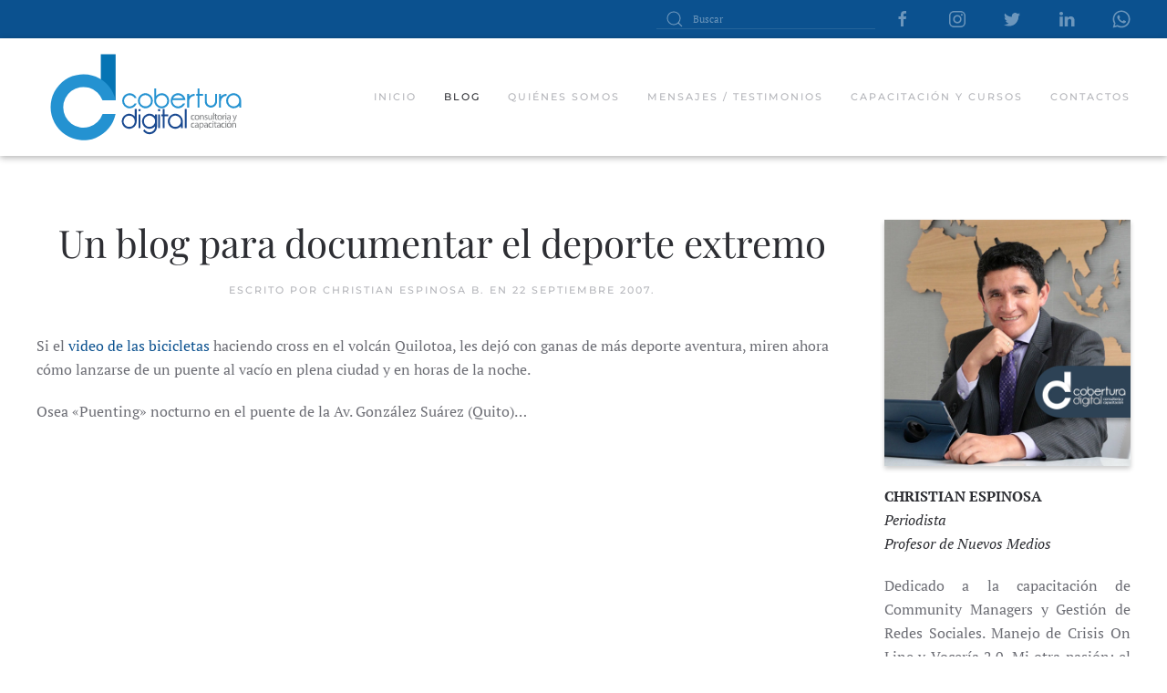

--- FILE ---
content_type: text/html; charset=UTF-8
request_url: https://coberturadigital.com/2007/09/22/un-blog-para-documentar-el-deporte-extremo/
body_size: 9461
content:
<!DOCTYPE html>
<html lang="es">
    <head>
        <meta charset="UTF-8">
        <meta http-equiv="X-UA-Compatible" content="IE=edge">
        <meta name="viewport" content="width=device-width, initial-scale=1">
        <link rel="shortcut icon" href="/wp-content/themes/yootheme/vendor/yootheme/theme-wordpress/assets/images/favicon.png">
        <link rel="apple-touch-icon" href="/wp-content/themes/yootheme/vendor/yootheme/theme-wordpress/assets/images/apple-touch-icon.png">
                <meta name='robots' content='index, follow, max-image-preview:large, max-snippet:-1, max-video-preview:-1' />

	<!-- This site is optimized with the Yoast SEO plugin v19.1 - https://yoast.com/wordpress/plugins/seo/ -->
	<title>Un blog para documentar el deporte extremo  - Cobertura Digital</title>
	<link rel="canonical" href="https://coberturadigital.com/2007/09/22/un-blog-para-documentar-el-deporte-extremo/" />
	<meta property="og:locale" content="es_ES" />
	<meta property="og:type" content="article" />
	<meta property="og:title" content="Un blog para documentar el deporte extremo  - Cobertura Digital" />
	<meta property="og:description" content="Si el video de las bicicletas haciendo cross en el volcán Quilotoa, les dejó con ganas de más deporte aventura, miren ahora cómo lanzarse de un puente al vacío en plena ciudad y en horas de la noche. Osea «Puenting» nocturno en el puente de la Av. González Suárez (Quito)&#8230; Ver más deporte aventura en [&hellip;]" />
	<meta property="og:url" content="https://coberturadigital.com/2007/09/22/un-blog-para-documentar-el-deporte-extremo/" />
	<meta property="og:site_name" content="Cobertura Digital" />
	<meta property="article:published_time" content="2007-09-22T06:14:20+00:00" />
	<meta property="article:modified_time" content="2007-09-22T06:27:09+00:00" />
	<meta name="twitter:card" content="summary" />
	<meta name="twitter:label1" content="Escrito por" />
	<meta name="twitter:data1" content="Christian Espinosa B." />
	<script type="application/ld+json" class="yoast-schema-graph">{"@context":"https://schema.org","@graph":[{"@type":"WebSite","@id":"https://coberturadigital.com/#website","url":"https://coberturadigital.com/","name":"Cobertura Digital","description":"Capacitación y Consultoría en Nuevos Medios / Iniciativas de Periodismo Digital","potentialAction":[{"@type":"SearchAction","target":{"@type":"EntryPoint","urlTemplate":"https://coberturadigital.com/?s={search_term_string}"},"query-input":"required name=search_term_string"}],"inLanguage":"es"},{"@type":"WebPage","@id":"https://coberturadigital.com/2007/09/22/un-blog-para-documentar-el-deporte-extremo/#webpage","url":"https://coberturadigital.com/2007/09/22/un-blog-para-documentar-el-deporte-extremo/","name":"Un blog para documentar el deporte extremo - Cobertura Digital","isPartOf":{"@id":"https://coberturadigital.com/#website"},"datePublished":"2007-09-22T06:14:20+00:00","dateModified":"2007-09-22T06:27:09+00:00","author":{"@id":"https://coberturadigital.com/#/schema/person/6c2eb2d2c4552e8bd48eefad663a7e0e"},"breadcrumb":{"@id":"https://coberturadigital.com/2007/09/22/un-blog-para-documentar-el-deporte-extremo/#breadcrumb"},"inLanguage":"es","potentialAction":[{"@type":"ReadAction","target":["https://coberturadigital.com/2007/09/22/un-blog-para-documentar-el-deporte-extremo/"]}]},{"@type":"BreadcrumbList","@id":"https://coberturadigital.com/2007/09/22/un-blog-para-documentar-el-deporte-extremo/#breadcrumb","itemListElement":[{"@type":"ListItem","position":1,"name":"Portada","item":"https://coberturadigital.com/"},{"@type":"ListItem","position":2,"name":"Blog","item":"https://coberturadigital.com/blog/"},{"@type":"ListItem","position":3,"name":"Un blog para documentar el deporte extremo"}]},{"@type":"Person","@id":"https://coberturadigital.com/#/schema/person/6c2eb2d2c4552e8bd48eefad663a7e0e","name":"Christian Espinosa B.","image":{"@type":"ImageObject","inLanguage":"es","@id":"https://coberturadigital.com/#/schema/person/image/","url":"https://secure.gravatar.com/avatar/e18b749428d04b9885152af69027ac07?s=96&d=mm&r=g","contentUrl":"https://secure.gravatar.com/avatar/e18b749428d04b9885152af69027ac07?s=96&d=mm&r=g","caption":"Christian Espinosa B."},"description":"Periodista. Profesor de Nuevos Medios. Dedicado a la capacitación en Redes Sociales, formación de Community Managers, Vocería 2.0 y cuidado de la Reputación On Line. Mi otra pasión, el periodismo móvil. Twittter: @coberdigital","sameAs":["https://coberturadigital.com"],"url":"https://coberturadigital.com/author/admin-3/"}]}</script>
	<!-- / Yoast SEO plugin. -->


<link rel='dns-prefetch' href='//s.w.org' />
<link rel="alternate" type="application/rss+xml" title="Cobertura Digital &raquo; Feed" href="https://coberturadigital.com/feed/" />
<link rel="alternate" type="application/rss+xml" title="Cobertura Digital &raquo; Feed de los comentarios" href="https://coberturadigital.com/comments/feed/" />
<link rel="alternate" type="application/rss+xml" title="Cobertura Digital &raquo; Comentario Un blog para documentar el deporte extremo del feed" href="https://coberturadigital.com/2007/09/22/un-blog-para-documentar-el-deporte-extremo/feed/" />
<script type="text/javascript">
window._wpemojiSettings = {"baseUrl":"https:\/\/s.w.org\/images\/core\/emoji\/14.0.0\/72x72\/","ext":".png","svgUrl":"https:\/\/s.w.org\/images\/core\/emoji\/14.0.0\/svg\/","svgExt":".svg","source":{"concatemoji":"https:\/\/coberturadigital.com\/wp-includes\/js\/wp-emoji-release.min.js?ver=6.0.11"}};
/*! This file is auto-generated */
!function(e,a,t){var n,r,o,i=a.createElement("canvas"),p=i.getContext&&i.getContext("2d");function s(e,t){var a=String.fromCharCode,e=(p.clearRect(0,0,i.width,i.height),p.fillText(a.apply(this,e),0,0),i.toDataURL());return p.clearRect(0,0,i.width,i.height),p.fillText(a.apply(this,t),0,0),e===i.toDataURL()}function c(e){var t=a.createElement("script");t.src=e,t.defer=t.type="text/javascript",a.getElementsByTagName("head")[0].appendChild(t)}for(o=Array("flag","emoji"),t.supports={everything:!0,everythingExceptFlag:!0},r=0;r<o.length;r++)t.supports[o[r]]=function(e){if(!p||!p.fillText)return!1;switch(p.textBaseline="top",p.font="600 32px Arial",e){case"flag":return s([127987,65039,8205,9895,65039],[127987,65039,8203,9895,65039])?!1:!s([55356,56826,55356,56819],[55356,56826,8203,55356,56819])&&!s([55356,57332,56128,56423,56128,56418,56128,56421,56128,56430,56128,56423,56128,56447],[55356,57332,8203,56128,56423,8203,56128,56418,8203,56128,56421,8203,56128,56430,8203,56128,56423,8203,56128,56447]);case"emoji":return!s([129777,127995,8205,129778,127999],[129777,127995,8203,129778,127999])}return!1}(o[r]),t.supports.everything=t.supports.everything&&t.supports[o[r]],"flag"!==o[r]&&(t.supports.everythingExceptFlag=t.supports.everythingExceptFlag&&t.supports[o[r]]);t.supports.everythingExceptFlag=t.supports.everythingExceptFlag&&!t.supports.flag,t.DOMReady=!1,t.readyCallback=function(){t.DOMReady=!0},t.supports.everything||(n=function(){t.readyCallback()},a.addEventListener?(a.addEventListener("DOMContentLoaded",n,!1),e.addEventListener("load",n,!1)):(e.attachEvent("onload",n),a.attachEvent("onreadystatechange",function(){"complete"===a.readyState&&t.readyCallback()})),(e=t.source||{}).concatemoji?c(e.concatemoji):e.wpemoji&&e.twemoji&&(c(e.twemoji),c(e.wpemoji)))}(window,document,window._wpemojiSettings);
</script>
<style type="text/css">
img.wp-smiley,
img.emoji {
	display: inline !important;
	border: none !important;
	box-shadow: none !important;
	height: 1em !important;
	width: 1em !important;
	margin: 0 0.07em !important;
	vertical-align: -0.1em !important;
	background: none !important;
	padding: 0 !important;
}
</style>
	<link rel='stylesheet' id='wp-block-library-css'  href='https://coberturadigital.com/wp-includes/css/dist/block-library/style.min.css?ver=6.0.11' type='text/css' media='all' />
<style id='global-styles-inline-css' type='text/css'>
body{--wp--preset--color--black: #000000;--wp--preset--color--cyan-bluish-gray: #abb8c3;--wp--preset--color--white: #ffffff;--wp--preset--color--pale-pink: #f78da7;--wp--preset--color--vivid-red: #cf2e2e;--wp--preset--color--luminous-vivid-orange: #ff6900;--wp--preset--color--luminous-vivid-amber: #fcb900;--wp--preset--color--light-green-cyan: #7bdcb5;--wp--preset--color--vivid-green-cyan: #00d084;--wp--preset--color--pale-cyan-blue: #8ed1fc;--wp--preset--color--vivid-cyan-blue: #0693e3;--wp--preset--color--vivid-purple: #9b51e0;--wp--preset--gradient--vivid-cyan-blue-to-vivid-purple: linear-gradient(135deg,rgba(6,147,227,1) 0%,rgb(155,81,224) 100%);--wp--preset--gradient--light-green-cyan-to-vivid-green-cyan: linear-gradient(135deg,rgb(122,220,180) 0%,rgb(0,208,130) 100%);--wp--preset--gradient--luminous-vivid-amber-to-luminous-vivid-orange: linear-gradient(135deg,rgba(252,185,0,1) 0%,rgba(255,105,0,1) 100%);--wp--preset--gradient--luminous-vivid-orange-to-vivid-red: linear-gradient(135deg,rgba(255,105,0,1) 0%,rgb(207,46,46) 100%);--wp--preset--gradient--very-light-gray-to-cyan-bluish-gray: linear-gradient(135deg,rgb(238,238,238) 0%,rgb(169,184,195) 100%);--wp--preset--gradient--cool-to-warm-spectrum: linear-gradient(135deg,rgb(74,234,220) 0%,rgb(151,120,209) 20%,rgb(207,42,186) 40%,rgb(238,44,130) 60%,rgb(251,105,98) 80%,rgb(254,248,76) 100%);--wp--preset--gradient--blush-light-purple: linear-gradient(135deg,rgb(255,206,236) 0%,rgb(152,150,240) 100%);--wp--preset--gradient--blush-bordeaux: linear-gradient(135deg,rgb(254,205,165) 0%,rgb(254,45,45) 50%,rgb(107,0,62) 100%);--wp--preset--gradient--luminous-dusk: linear-gradient(135deg,rgb(255,203,112) 0%,rgb(199,81,192) 50%,rgb(65,88,208) 100%);--wp--preset--gradient--pale-ocean: linear-gradient(135deg,rgb(255,245,203) 0%,rgb(182,227,212) 50%,rgb(51,167,181) 100%);--wp--preset--gradient--electric-grass: linear-gradient(135deg,rgb(202,248,128) 0%,rgb(113,206,126) 100%);--wp--preset--gradient--midnight: linear-gradient(135deg,rgb(2,3,129) 0%,rgb(40,116,252) 100%);--wp--preset--duotone--dark-grayscale: url('#wp-duotone-dark-grayscale');--wp--preset--duotone--grayscale: url('#wp-duotone-grayscale');--wp--preset--duotone--purple-yellow: url('#wp-duotone-purple-yellow');--wp--preset--duotone--blue-red: url('#wp-duotone-blue-red');--wp--preset--duotone--midnight: url('#wp-duotone-midnight');--wp--preset--duotone--magenta-yellow: url('#wp-duotone-magenta-yellow');--wp--preset--duotone--purple-green: url('#wp-duotone-purple-green');--wp--preset--duotone--blue-orange: url('#wp-duotone-blue-orange');--wp--preset--font-size--small: 13px;--wp--preset--font-size--medium: 20px;--wp--preset--font-size--large: 36px;--wp--preset--font-size--x-large: 42px;}.has-black-color{color: var(--wp--preset--color--black) !important;}.has-cyan-bluish-gray-color{color: var(--wp--preset--color--cyan-bluish-gray) !important;}.has-white-color{color: var(--wp--preset--color--white) !important;}.has-pale-pink-color{color: var(--wp--preset--color--pale-pink) !important;}.has-vivid-red-color{color: var(--wp--preset--color--vivid-red) !important;}.has-luminous-vivid-orange-color{color: var(--wp--preset--color--luminous-vivid-orange) !important;}.has-luminous-vivid-amber-color{color: var(--wp--preset--color--luminous-vivid-amber) !important;}.has-light-green-cyan-color{color: var(--wp--preset--color--light-green-cyan) !important;}.has-vivid-green-cyan-color{color: var(--wp--preset--color--vivid-green-cyan) !important;}.has-pale-cyan-blue-color{color: var(--wp--preset--color--pale-cyan-blue) !important;}.has-vivid-cyan-blue-color{color: var(--wp--preset--color--vivid-cyan-blue) !important;}.has-vivid-purple-color{color: var(--wp--preset--color--vivid-purple) !important;}.has-black-background-color{background-color: var(--wp--preset--color--black) !important;}.has-cyan-bluish-gray-background-color{background-color: var(--wp--preset--color--cyan-bluish-gray) !important;}.has-white-background-color{background-color: var(--wp--preset--color--white) !important;}.has-pale-pink-background-color{background-color: var(--wp--preset--color--pale-pink) !important;}.has-vivid-red-background-color{background-color: var(--wp--preset--color--vivid-red) !important;}.has-luminous-vivid-orange-background-color{background-color: var(--wp--preset--color--luminous-vivid-orange) !important;}.has-luminous-vivid-amber-background-color{background-color: var(--wp--preset--color--luminous-vivid-amber) !important;}.has-light-green-cyan-background-color{background-color: var(--wp--preset--color--light-green-cyan) !important;}.has-vivid-green-cyan-background-color{background-color: var(--wp--preset--color--vivid-green-cyan) !important;}.has-pale-cyan-blue-background-color{background-color: var(--wp--preset--color--pale-cyan-blue) !important;}.has-vivid-cyan-blue-background-color{background-color: var(--wp--preset--color--vivid-cyan-blue) !important;}.has-vivid-purple-background-color{background-color: var(--wp--preset--color--vivid-purple) !important;}.has-black-border-color{border-color: var(--wp--preset--color--black) !important;}.has-cyan-bluish-gray-border-color{border-color: var(--wp--preset--color--cyan-bluish-gray) !important;}.has-white-border-color{border-color: var(--wp--preset--color--white) !important;}.has-pale-pink-border-color{border-color: var(--wp--preset--color--pale-pink) !important;}.has-vivid-red-border-color{border-color: var(--wp--preset--color--vivid-red) !important;}.has-luminous-vivid-orange-border-color{border-color: var(--wp--preset--color--luminous-vivid-orange) !important;}.has-luminous-vivid-amber-border-color{border-color: var(--wp--preset--color--luminous-vivid-amber) !important;}.has-light-green-cyan-border-color{border-color: var(--wp--preset--color--light-green-cyan) !important;}.has-vivid-green-cyan-border-color{border-color: var(--wp--preset--color--vivid-green-cyan) !important;}.has-pale-cyan-blue-border-color{border-color: var(--wp--preset--color--pale-cyan-blue) !important;}.has-vivid-cyan-blue-border-color{border-color: var(--wp--preset--color--vivid-cyan-blue) !important;}.has-vivid-purple-border-color{border-color: var(--wp--preset--color--vivid-purple) !important;}.has-vivid-cyan-blue-to-vivid-purple-gradient-background{background: var(--wp--preset--gradient--vivid-cyan-blue-to-vivid-purple) !important;}.has-light-green-cyan-to-vivid-green-cyan-gradient-background{background: var(--wp--preset--gradient--light-green-cyan-to-vivid-green-cyan) !important;}.has-luminous-vivid-amber-to-luminous-vivid-orange-gradient-background{background: var(--wp--preset--gradient--luminous-vivid-amber-to-luminous-vivid-orange) !important;}.has-luminous-vivid-orange-to-vivid-red-gradient-background{background: var(--wp--preset--gradient--luminous-vivid-orange-to-vivid-red) !important;}.has-very-light-gray-to-cyan-bluish-gray-gradient-background{background: var(--wp--preset--gradient--very-light-gray-to-cyan-bluish-gray) !important;}.has-cool-to-warm-spectrum-gradient-background{background: var(--wp--preset--gradient--cool-to-warm-spectrum) !important;}.has-blush-light-purple-gradient-background{background: var(--wp--preset--gradient--blush-light-purple) !important;}.has-blush-bordeaux-gradient-background{background: var(--wp--preset--gradient--blush-bordeaux) !important;}.has-luminous-dusk-gradient-background{background: var(--wp--preset--gradient--luminous-dusk) !important;}.has-pale-ocean-gradient-background{background: var(--wp--preset--gradient--pale-ocean) !important;}.has-electric-grass-gradient-background{background: var(--wp--preset--gradient--electric-grass) !important;}.has-midnight-gradient-background{background: var(--wp--preset--gradient--midnight) !important;}.has-small-font-size{font-size: var(--wp--preset--font-size--small) !important;}.has-medium-font-size{font-size: var(--wp--preset--font-size--medium) !important;}.has-large-font-size{font-size: var(--wp--preset--font-size--large) !important;}.has-x-large-font-size{font-size: var(--wp--preset--font-size--x-large) !important;}
</style>
<link rel='stylesheet' id='related-posts-by-taxonomy-css'  href='https://coberturadigital.com/wp-content/plugins/related-posts-by-taxonomy/includes/assets/css/styles.css?ver=6.0.11' type='text/css' media='all' />
<link href="https://coberturadigital.com/wp-content/themes/yootheme/css/theme.1.css?ver=1762463358" rel="stylesheet">
<link href="https://coberturadigital.com/wp-content/themes/yootheme/css/theme.update.css?ver=2.7.22" rel="stylesheet">
<link rel="https://api.w.org/" href="https://coberturadigital.com/wp-json/" /><link rel="alternate" type="application/json" href="https://coberturadigital.com/wp-json/wp/v2/posts/664" /><link rel="EditURI" type="application/rsd+xml" title="RSD" href="https://coberturadigital.com/xmlrpc.php?rsd" />
<link rel="wlwmanifest" type="application/wlwmanifest+xml" href="https://coberturadigital.com/wp-includes/wlwmanifest.xml" /> 
<meta name="generator" content="WordPress 6.0.11" />
<link rel='shortlink' href='https://coberturadigital.com/?p=664' />
<link rel="alternate" type="application/json+oembed" href="https://coberturadigital.com/wp-json/oembed/1.0/embed?url=https%3A%2F%2Fcoberturadigital.com%2F2007%2F09%2F22%2Fun-blog-para-documentar-el-deporte-extremo%2F" />
<link rel="alternate" type="text/xml+oembed" href="https://coberturadigital.com/wp-json/oembed/1.0/embed?url=https%3A%2F%2Fcoberturadigital.com%2F2007%2F09%2F22%2Fun-blog-para-documentar-el-deporte-extremo%2F&#038;format=xml" />
<!-- start Simple Custom CSS and JS -->
<style type="text/css">
/* Añade aquí tu código CSS.

Por ejemplo:
.ejemplo {
    color: red;
}

Para mejorar tu conocimiento sobre CSS, echa un vistazo a https://www.w3schools.com/css/css_syntax.asp

Fin del comentario */ 

#search-5{
	display:none;
}

</style>
<!-- end Simple Custom CSS and JS -->
<style type="text/css">.recentcomments a{display:inline !important;padding:0 !important;margin:0 !important;}</style><script src="https://coberturadigital.com/wp-content/themes/yootheme/vendor/assets/uikit/dist/js/uikit.min.js?ver=2.7.22"></script>
<script src="https://coberturadigital.com/wp-content/themes/yootheme/vendor/assets/uikit/dist/js/uikit-icons.min.js?ver=2.7.22"></script>
<script src="https://coberturadigital.com/wp-content/themes/yootheme/js/theme.js?ver=2.7.22"></script>
<script>var $theme = {};</script>
		<style type="text/css" id="wp-custom-css">
			.home #wgtop{
	display:none;
}
.uk-navbar-container{
	box-shadow:0 2px 7px rgba(0,0,0,.3);
}
.uk-search-default .uk-search-input {
	height: 22px;
}

.uk-navbar .widget-search{
	display:none;
}

.articulosrel h3{
	color:#0574b4;
}

.articulosrecientes h3{
	color:#0574b4;
}
#comments h2{
	color:#0574b4;
}

.uk-navbar-dropdown{
	top:114px;
}

.uk-navbar-dropdown-nav li a{
	font-size:0.6rem;
}
.uk-navbar-dropdown-nav li{
	padding:0 4px;
}
.uk-navbar-dropdown-nav li:hover{
	background:#aed3e7;
}
.uk-nav-sub li{
	border-bottom:1px solid #9bb7ca
}

		</style>
		    </head>
    <body data-rsssl=1 class="post-template-default single single-post postid-664 single-format-standard ">
        <svg xmlns="http://www.w3.org/2000/svg" viewBox="0 0 0 0" width="0" height="0" focusable="false" role="none" style="visibility: hidden; position: absolute; left: -9999px; overflow: hidden;" ><defs><filter id="wp-duotone-dark-grayscale"><feColorMatrix color-interpolation-filters="sRGB" type="matrix" values=" .299 .587 .114 0 0 .299 .587 .114 0 0 .299 .587 .114 0 0 .299 .587 .114 0 0 " /><feComponentTransfer color-interpolation-filters="sRGB" ><feFuncR type="table" tableValues="0 0.49803921568627" /><feFuncG type="table" tableValues="0 0.49803921568627" /><feFuncB type="table" tableValues="0 0.49803921568627" /><feFuncA type="table" tableValues="1 1" /></feComponentTransfer><feComposite in2="SourceGraphic" operator="in" /></filter></defs></svg><svg xmlns="http://www.w3.org/2000/svg" viewBox="0 0 0 0" width="0" height="0" focusable="false" role="none" style="visibility: hidden; position: absolute; left: -9999px; overflow: hidden;" ><defs><filter id="wp-duotone-grayscale"><feColorMatrix color-interpolation-filters="sRGB" type="matrix" values=" .299 .587 .114 0 0 .299 .587 .114 0 0 .299 .587 .114 0 0 .299 .587 .114 0 0 " /><feComponentTransfer color-interpolation-filters="sRGB" ><feFuncR type="table" tableValues="0 1" /><feFuncG type="table" tableValues="0 1" /><feFuncB type="table" tableValues="0 1" /><feFuncA type="table" tableValues="1 1" /></feComponentTransfer><feComposite in2="SourceGraphic" operator="in" /></filter></defs></svg><svg xmlns="http://www.w3.org/2000/svg" viewBox="0 0 0 0" width="0" height="0" focusable="false" role="none" style="visibility: hidden; position: absolute; left: -9999px; overflow: hidden;" ><defs><filter id="wp-duotone-purple-yellow"><feColorMatrix color-interpolation-filters="sRGB" type="matrix" values=" .299 .587 .114 0 0 .299 .587 .114 0 0 .299 .587 .114 0 0 .299 .587 .114 0 0 " /><feComponentTransfer color-interpolation-filters="sRGB" ><feFuncR type="table" tableValues="0.54901960784314 0.98823529411765" /><feFuncG type="table" tableValues="0 1" /><feFuncB type="table" tableValues="0.71764705882353 0.25490196078431" /><feFuncA type="table" tableValues="1 1" /></feComponentTransfer><feComposite in2="SourceGraphic" operator="in" /></filter></defs></svg><svg xmlns="http://www.w3.org/2000/svg" viewBox="0 0 0 0" width="0" height="0" focusable="false" role="none" style="visibility: hidden; position: absolute; left: -9999px; overflow: hidden;" ><defs><filter id="wp-duotone-blue-red"><feColorMatrix color-interpolation-filters="sRGB" type="matrix" values=" .299 .587 .114 0 0 .299 .587 .114 0 0 .299 .587 .114 0 0 .299 .587 .114 0 0 " /><feComponentTransfer color-interpolation-filters="sRGB" ><feFuncR type="table" tableValues="0 1" /><feFuncG type="table" tableValues="0 0.27843137254902" /><feFuncB type="table" tableValues="0.5921568627451 0.27843137254902" /><feFuncA type="table" tableValues="1 1" /></feComponentTransfer><feComposite in2="SourceGraphic" operator="in" /></filter></defs></svg><svg xmlns="http://www.w3.org/2000/svg" viewBox="0 0 0 0" width="0" height="0" focusable="false" role="none" style="visibility: hidden; position: absolute; left: -9999px; overflow: hidden;" ><defs><filter id="wp-duotone-midnight"><feColorMatrix color-interpolation-filters="sRGB" type="matrix" values=" .299 .587 .114 0 0 .299 .587 .114 0 0 .299 .587 .114 0 0 .299 .587 .114 0 0 " /><feComponentTransfer color-interpolation-filters="sRGB" ><feFuncR type="table" tableValues="0 0" /><feFuncG type="table" tableValues="0 0.64705882352941" /><feFuncB type="table" tableValues="0 1" /><feFuncA type="table" tableValues="1 1" /></feComponentTransfer><feComposite in2="SourceGraphic" operator="in" /></filter></defs></svg><svg xmlns="http://www.w3.org/2000/svg" viewBox="0 0 0 0" width="0" height="0" focusable="false" role="none" style="visibility: hidden; position: absolute; left: -9999px; overflow: hidden;" ><defs><filter id="wp-duotone-magenta-yellow"><feColorMatrix color-interpolation-filters="sRGB" type="matrix" values=" .299 .587 .114 0 0 .299 .587 .114 0 0 .299 .587 .114 0 0 .299 .587 .114 0 0 " /><feComponentTransfer color-interpolation-filters="sRGB" ><feFuncR type="table" tableValues="0.78039215686275 1" /><feFuncG type="table" tableValues="0 0.94901960784314" /><feFuncB type="table" tableValues="0.35294117647059 0.47058823529412" /><feFuncA type="table" tableValues="1 1" /></feComponentTransfer><feComposite in2="SourceGraphic" operator="in" /></filter></defs></svg><svg xmlns="http://www.w3.org/2000/svg" viewBox="0 0 0 0" width="0" height="0" focusable="false" role="none" style="visibility: hidden; position: absolute; left: -9999px; overflow: hidden;" ><defs><filter id="wp-duotone-purple-green"><feColorMatrix color-interpolation-filters="sRGB" type="matrix" values=" .299 .587 .114 0 0 .299 .587 .114 0 0 .299 .587 .114 0 0 .299 .587 .114 0 0 " /><feComponentTransfer color-interpolation-filters="sRGB" ><feFuncR type="table" tableValues="0.65098039215686 0.40392156862745" /><feFuncG type="table" tableValues="0 1" /><feFuncB type="table" tableValues="0.44705882352941 0.4" /><feFuncA type="table" tableValues="1 1" /></feComponentTransfer><feComposite in2="SourceGraphic" operator="in" /></filter></defs></svg><svg xmlns="http://www.w3.org/2000/svg" viewBox="0 0 0 0" width="0" height="0" focusable="false" role="none" style="visibility: hidden; position: absolute; left: -9999px; overflow: hidden;" ><defs><filter id="wp-duotone-blue-orange"><feColorMatrix color-interpolation-filters="sRGB" type="matrix" values=" .299 .587 .114 0 0 .299 .587 .114 0 0 .299 .587 .114 0 0 .299 .587 .114 0 0 " /><feComponentTransfer color-interpolation-filters="sRGB" ><feFuncR type="table" tableValues="0.098039215686275 1" /><feFuncG type="table" tableValues="0 0.66274509803922" /><feFuncB type="table" tableValues="0.84705882352941 0.41960784313725" /><feFuncA type="table" tableValues="1 1" /></feComponentTransfer><feComposite in2="SourceGraphic" operator="in" /></filter></defs></svg>
        
        
        <div class="tm-page">

                        
<div class="tm-header-mobile uk-hidden@m">


    <div class="uk-navbar-container">
        <nav uk-navbar="container: .tm-header-mobile">

                        <div class="uk-navbar-left">

                
                                <a class="uk-navbar-toggle" href="#tm-mobile" uk-toggle>
                    <div uk-navbar-toggle-icon></div>
                                    </a>
                
                
            </div>
            
                        <div class="uk-navbar-center">
                
<a href="https://coberturadigital.com" class="uk-navbar-item uk-logo">
    <img alt="Cobertura Digital" width="120" src="/wp-content/uploads/2021/02/cobertura_digital.svg"></a>
                            </div>
            
            
        </nav>
    </div>

    

<div id="tm-mobile" uk-offcanvas mode="slide" overlay>
    <div class="uk-offcanvas-bar">

                <button class="uk-offcanvas-close" type="button" uk-close></button>
        
        
            
<div class="uk-child-width-1-1" uk-grid>    <div>
<div class="uk-panel">

    
    
<ul class="uk-nav uk-nav-default">
    
	<li class="menu-item menu-item-type-post_type menu-item-object-page menu-item-home"><a href="https://coberturadigital.com/"> Inicio</a></li>
	<li class="menu-item menu-item-type-post_type menu-item-object-page current_page_parent uk-active"><a href="https://coberturadigital.com/blog/"> Blog</a></li>
	<li class="menu-item menu-item-type-post_type menu-item-object-page"><a href="https://coberturadigital.com/quienes-somos/"> Quiénes somos</a></li>
	<li class="menu-item menu-item-type-post_type menu-item-object-page"><a href="https://coberturadigital.com/mensajes-testimonios/"> Mensajes / testimonios</a></li>
	<li class="menu-item menu-item-type-post_type menu-item-object-page menu-item-has-children uk-parent"><a href="https://coberturadigital.com/capacitacion-y-cursos/"> Capacitación y cursos</a>
	<ul class="uk-nav-sub">

		<li class="menu-item menu-item-type-post_type menu-item-object-page"><a href="https://coberturadigital.com/taller-on-line-potencia-tus-transmisiones-en-vivo/"> Potencia Tus Transmisiones EN VIVO</a></li>
		<li class="menu-item menu-item-type-post_type menu-item-object-page"><a href="https://coberturadigital.com/potencia-tus-redes-sociales-engagement-y-metricas/"> Potencia tus Redes Sociales: Engagement y Métricas</a></li>
		<li class="menu-item menu-item-type-post_type menu-item-object-page"><a href="https://coberturadigital.com/nuevas-narrativas-movil-de-impacto-con-smartphones/"> Nuevas Narrativas Móvil:  de Impacto con Smartphones</a></li>
		<li class="menu-item menu-item-type-post_type menu-item-object-page"><a href="https://coberturadigital.com/monitoreo-de-redes-sociales-y-cuidados-reputacion-on-line/"> Monitoreo de Redes Sociales y Cuidados Reputación On Line</a></li>
		<li class="menu-item menu-item-type-post_type menu-item-object-page"><a href="https://coberturadigital.com/marca-personal-y-posicionamiento-en-redes-sociales/"> Marca Personal y Posicionamiento en Redes Sociales</a></li>
		<li class="menu-item menu-item-type-post_type menu-item-object-page"><a href="https://coberturadigital.com/curso-para-padres-manejo-responsable-de-redes-sociales/"> Curso para Padres: Manejo Responsable de Redes Sociales</a></li></ul></li>
	<li class="menu-item menu-item-type-post_type menu-item-object-page"><a href="https://coberturadigital.com/contactos/"> Contactos</a></li></ul>

</div>
</div>    <div>
<div class="uk-panel widget widget_search" id="search-4">

    
    

    <form id="search-b8a4" action="https://coberturadigital.com" method="get" role="search" class="uk-search uk-search-default uk-width-1-1"><span uk-search-icon></span><input name="s" placeholder="Buscar" required type="search" class="uk-search-input"></form>






</div>
</div>    <div>
<div class="uk-panel">

    
    <ul class="uk-flex-inline uk-flex-middle uk-flex-nowrap" uk-grid>
                    <li>
                <a href="https://www.facebook.com/coberturamovil/" class="uk-icon-link"  uk-icon="icon: facebook;"></a>
            </li>
                    <li>
                <a href="https://www.instagram.com/coberturamovil/" class="uk-icon-link"  uk-icon="icon: instagram;"></a>
            </li>
                    <li>
                <a href="https://twitter.com/coberdigital" class="uk-icon-link"  uk-icon="icon: twitter;"></a>
            </li>
                    <li>
                <a href="https://www.linkedin.com/in/christianespinosab/" class="uk-icon-link"  uk-icon="icon: linkedin;"></a>
            </li>
                    <li>
                <a href="https://api.whatsapp.com/send?phone=+593995870014" class="uk-icon-link"  uk-icon="icon: whatsapp;"></a>
            </li>
            </ul>
</div>
</div></div>
            
    </div>
</div>

</div>


<div class="tm-toolbar tm-toolbar-default uk-visible@m">
    <div class="uk-container uk-flex uk-flex-middle">

        
                <div class="uk-margin-auto-left">
            <div class="uk-grid-medium uk-child-width-auto uk-flex-middle" uk-grid="margin: uk-margin-small-top">
                <div>
<div class="uk-panel widget widget_search" id="search-3">

    
    

    <form id="search-c76b" action="https://coberturadigital.com" method="get" role="search" class="uk-search uk-search-default"><span uk-search-icon></span><input name="s" placeholder="Buscar" required type="search" class="uk-search-input"></form>






</div>
</div><div>
<div class="uk-panel">

    
    <ul class="uk-flex-inline uk-flex-middle uk-flex-nowrap" uk-grid>
                    <li>
                <a href="https://www.facebook.com/coberturamovil/" class="uk-icon-link"  uk-icon="icon: facebook;"></a>
            </li>
                    <li>
                <a href="https://www.instagram.com/coberturamovil/" class="uk-icon-link"  uk-icon="icon: instagram;"></a>
            </li>
                    <li>
                <a href="https://twitter.com/coberdigital" class="uk-icon-link"  uk-icon="icon: twitter;"></a>
            </li>
                    <li>
                <a href="https://www.linkedin.com/in/christianespinosab/" class="uk-icon-link"  uk-icon="icon: linkedin;"></a>
            </li>
                    <li>
                <a href="https://api.whatsapp.com/send?phone=+593995870014" class="uk-icon-link"  uk-icon="icon: whatsapp;"></a>
            </li>
            </ul>
</div>
</div>            </div>
        </div>
        
    </div>
</div>

<div class="tm-header uk-visible@m" uk-header>



        <div uk-sticky media="@m" show-on-up animation="uk-animation-slide-top" cls-active="uk-navbar-sticky" sel-target=".uk-navbar-container">
    
        <div class="uk-navbar-container">

            <div class="uk-container">
                <nav class="uk-navbar" uk-navbar="{&quot;align&quot;:&quot;left&quot;,&quot;boundary&quot;:&quot;.tm-header .uk-navbar-container&quot;,&quot;container&quot;:&quot;.tm-header &gt; [uk-sticky]&quot;}">

                                        <div class="uk-navbar-left">

                                                    
<a href="https://coberturadigital.com" class="uk-navbar-item uk-logo">
    <img alt="Cobertura Digital" width="240" src="/wp-content/uploads/2021/02/cobertura_digital.svg"></a>
                                                    
                        
                    </div>
                    
                    
                                        <div class="uk-navbar-right">

                                                    
<ul class="uk-navbar-nav">
    
	<li class="menu-item menu-item-type-post_type menu-item-object-page menu-item-home"><a href="https://coberturadigital.com/"> Inicio</a></li>
	<li class="menu-item menu-item-type-post_type menu-item-object-page current_page_parent uk-active"><a href="https://coberturadigital.com/blog/"> Blog</a></li>
	<li class="menu-item menu-item-type-post_type menu-item-object-page"><a href="https://coberturadigital.com/quienes-somos/"> Quiénes somos</a></li>
	<li class="menu-item menu-item-type-post_type menu-item-object-page"><a href="https://coberturadigital.com/mensajes-testimonios/"> Mensajes / testimonios</a></li>
	<li class="menu-item menu-item-type-post_type menu-item-object-page menu-item-has-children uk-parent"><a href="https://coberturadigital.com/capacitacion-y-cursos/"> Capacitación y cursos</a>
	<div class="uk-navbar-dropdown"><div class="uk-navbar-dropdown-grid uk-child-width-1-1" uk-grid><div><ul class="uk-nav uk-navbar-dropdown-nav">

		<li class="menu-item menu-item-type-post_type menu-item-object-page"><a href="https://coberturadigital.com/taller-on-line-potencia-tus-transmisiones-en-vivo/"> Potencia Tus Transmisiones EN VIVO</a></li>
		<li class="menu-item menu-item-type-post_type menu-item-object-page"><a href="https://coberturadigital.com/potencia-tus-redes-sociales-engagement-y-metricas/"> Potencia tus Redes Sociales: Engagement y Métricas</a></li>
		<li class="menu-item menu-item-type-post_type menu-item-object-page"><a href="https://coberturadigital.com/nuevas-narrativas-movil-de-impacto-con-smartphones/"> Nuevas Narrativas Móvil:  de Impacto con Smartphones</a></li>
		<li class="menu-item menu-item-type-post_type menu-item-object-page"><a href="https://coberturadigital.com/monitoreo-de-redes-sociales-y-cuidados-reputacion-on-line/"> Monitoreo de Redes Sociales y Cuidados Reputación On Line</a></li>
		<li class="menu-item menu-item-type-post_type menu-item-object-page"><a href="https://coberturadigital.com/marca-personal-y-posicionamiento-en-redes-sociales/"> Marca Personal y Posicionamiento en Redes Sociales</a></li>
		<li class="menu-item menu-item-type-post_type menu-item-object-page"><a href="https://coberturadigital.com/curso-para-padres-manejo-responsable-de-redes-sociales/"> Curso para Padres: Manejo Responsable de Redes Sociales</a></li></ul></div></div></div></li>
	<li class="menu-item menu-item-type-post_type menu-item-object-page"><a href="https://coberturadigital.com/contactos/"> Contactos</a></li></ul>

<div class="uk-navbar-item widget widget_search" id="search-5">

    
    

    <form id="search-c9c8" action="https://coberturadigital.com" method="get" role="search" class="uk-search uk-search-default"><span uk-search-icon></span><input name="s" placeholder="Buscar" required type="search" class="uk-search-input"></form>






</div>
                        
                        
                    </div>
                    
                </nav>
            </div>

        </div>

        </div>
    





</div>
            
            
            <!-- Builder #template-7YWxNDjc -->
<div class="uk-section-default uk-section">
    
        
        
        
            
                                <div class="uk-container">                
                    
                    <div class="tm-grid-expand uk-grid-margin" uk-grid>
<div class="uk-width-3-4@m">
    
        
            
            
                
                    
<h1 class="uk-text-center">        Un blog para documentar el deporte extremo    </h1><div class="uk-panel uk-text-meta uk-margin uk-text-center">Escrito por <a href="https://coberturadigital.com/author/admin-3/">Christian Espinosa B.</a> en <time datetime="2007-09-22T01:14:20-05:00">22 septiembre 2007</time>.</div><div class="uk-panel uk-margin-medium"><p>Si el <a href="https://coberturadigital.com/2007/09/22/el-volcan-quilotoa-se-vende-en-you-tube-con-un-video-de-ciclismo-al-extremo/">video de las bicicletas</a> haciendo cross en el volcán Quilotoa, les dejó con ganas de más deporte aventura, miren ahora cómo lanzarse de un puente al vacío en plena ciudad y en horas de la noche. </p>
<p>Osea «Puenting» nocturno en el puente de la Av. González Suárez (Quito)&#8230;</p>
<p><object width="425" height="353"><param name="movie" value="http://www.youtube.com/v/PMuOv4D0Mgg"></param><param name="wmode" value="transparent"></param><embed src="https://www.youtube.com/v/PMuOv4D0Mgg" type="application/x-shockwave-flash" wmode="transparent" width="425" height="353"></embed></object></p>
<p><a href="http://afuera.wordpress.com/quilotoa/">Ver más deporte aventura en el blog de Afuera Entretenimiento</a></p>
<p><strong>Relacionado</strong></p>
<p><a href="http://www.todoaventuras.com/puenting-en-nueva-zelanda/">El primer «puenting» (bungee jumping) fue desde la Torre Eiffel  (Todoaventuras.com)</a></p></div><hr>
<div>    
<div class="uk-child-width-1-1" uk-grid>    <div>
<div class="uk-panel articulosrel tm-child-list widget widget_recent-posts" id="recent-posts-3">

    
        <h3>

                Artículos Relacionados        
        </h3>

    
    
		
		<ul>
											<li>
					<a href="https://coberturadigital.com/2022/12/20/tik-tok-ranking-candidatos-a-alcalde-de-quito/">Tik Tok Ranking Candidatos a Alcalde de Quito</a>
									</li>
											<li>
					<a href="https://coberturadigital.com/2022/10/13/narrativa-movil-por-que-agregamos-texto-a-los-videos/">Narrativa Móvil : ¿por qué agregamos texto a los videos?</a>
									</li>
											<li>
					<a href="https://coberturadigital.com/2022/04/04/periodismo-movil-en-la-era-vertical-evolucion/">Periodismo móvil en la era vertical (evolución)</a>
									</li>
					</ul>

		
</div>
</div></div></div>
<hr>
<div class="uk-text-center">
    <ul class="uk-pagination uk-margin-remove-bottom uk-flex-center" uk-margin>
    
        
                        <li class="uk-margin-auto-right">
            
                <a href="https://coberturadigital.com/2007/09/22/el-volcan-quilotoa-se-vende-en-you-tube-con-un-video-de-ciclismo-al-extremo/"><span uk-pagination-previous></span> Anterior</a>
            </li>

        
        
                        <li class="uk-margin-auto-left">
            
                <a href="https://coberturadigital.com/2007/09/22/mas-trabajo-para-steve-jobs-el-iphone-funcionando-con-movistar-y-porta-en-ecuador/">Siguiente <span uk-pagination-next></span></a>
            </li>

        
    
    </ul>
</div>
                
            
        
    
</div>

<div class="uk-width-1-4@m">
    
        
            
            
                
                    
<div>    
<div class="uk-child-width-1-1" uk-grid>    <div>
<div class="uk-panel widget widget_custom_html" id="custom_html-2">

    
    <div class="textwidget custom-html-widget"><div>
<img style="box-shadow: 0px 3px 5px #ccc;" src="https://coberturadigital.com/wp-content/uploads/2021/03/profilePic.jpg" alt="Christian Espinoza. Cobertura Digital" width=300 height=300><p><strong style="color:#2d2e33">CHRISTIAN ESPINOSA</strong><br> 
	<em>Periodista</em> <br><em>Profesor de Nuevos Medios</em></p><p style="text-align:justify;">Dedicado a la capacitación de Community Managers y Gestión de Redes Sociales. Manejo de Crisis On Line y Vocería 2.0. Mi otra pasión: el periodismo móvil.
	</p>
	<hr>
</div></div>
</div>
</div>    <div>
<div class="uk-panel articulosrecientes tm-child-list widget widget_recent-posts" id="recent-posts-2">

    
        <h3>

                Artículos Recientes        
        </h3>

    
    
		
		<ul>
											<li>
					<a href="https://coberturadigital.com/2022/12/20/tik-tok-ranking-candidatos-a-alcalde-de-quito/">Tik Tok Ranking Candidatos a Alcalde de Quito</a>
									</li>
											<li>
					<a href="https://coberturadigital.com/2022/10/13/narrativa-movil-por-que-agregamos-texto-a-los-videos/">Narrativa Móvil : ¿por qué agregamos texto a los videos?</a>
									</li>
											<li>
					<a href="https://coberturadigital.com/2022/04/04/periodismo-movil-en-la-era-vertical-evolucion/">Periodismo móvil en la era vertical (evolución)</a>
									</li>
											<li>
					<a href="https://coberturadigital.com/2021/10/13/del-juego-del-calamar-y-ninos-expuestos-responsables/">Del «Juego del Calamar» y niños expuestos ¿responsables?</a>
									</li>
											<li>
					<a href="https://coberturadigital.com/2021/02/11/tiktok-y-la-influencia-en-las-elecciones-ecuador-2021-el-caso-xavier-hervas/">El factor TikTok en las elecciones Ecuador 2021: el caso Hervas</a>
									</li>
					</ul>

		
</div>
</div></div></div>

                
            
        
    
</div>
</div>
                                </div>
                
            
        
    
</div>
        
            
            <!-- Builder #footer -->
<div class="uk-section-default uk-section" uk-scrollspy="target: [uk-scrollspy-class]; cls: uk-animation-slide-left-small; delay: false;">
    
        
        
        
            
                                <div class="uk-container">                
                    
                    <div class="uk-margin-remove-bottom tm-grid-expand uk-grid-margin uk-margin-remove-bottom" uk-grid>
<div class="uk-grid-item-match uk-flex-middle uk-width-1-2@m">
    
        
            
                        <div class="uk-panel uk-width-1-1">            
                
                    
<div class="uk-margin uk-text-left@s uk-text-center" uk-scrollspy-class>
        <a class="el-link" href="/index.php"><img width="200" class="el-image" alt="Fuse" data-src="/wp-content/uploads/2021/02/cobertura_digital.svg" uk-img></a>    
    
</div>

                
                        </div>
            
        
    
</div>

<div class="uk-grid-item-match uk-flex-middle uk-width-1-2@m">
    
        
            
                        <div class="uk-panel uk-width-1-1">            
                
                    
<div class="uk-margin-remove-vertical uk-text-right@m uk-text-center" uk-scrollspy-class="uk-animation-slide-right-small">    <div class="uk-child-width-auto uk-grid-medium uk-flex-inline" uk-grid>
            <div>
<a class="el-link uk-link-muted" href="https://facebook.com/coberturamovil" rel="noreferrer"><span uk-icon="icon: facebook;"></span></a></div>
            <div>
<a class="el-link uk-link-muted" href="https://www.instagram.com/coberturamovil" rel="noreferrer"><span uk-icon="icon: instagram;"></span></a></div>
            <div>
<a class="el-link uk-link-muted" href="https://twitter.com/coberdigital" rel="noreferrer"><span uk-icon="icon: twitter;"></span></a></div>
            <div>
<a class="el-link uk-link-muted" href="https://www.linkedin.com/in/christianespinosab/" rel="noreferrer"><span uk-icon="icon: linkedin;"></span></a></div>
            <div>
<a class="el-link uk-link-muted" href="https://api.whatsapp.com/send?phone=+593995870014" rel="noreferrer"><span uk-icon="icon: whatsapp;"></span></a></div>
    
    </div></div><div uk-scrollspy-class><br></div>
                
                        </div>
            
        
    
</div>
</div><div class="uk-margin-remove-top tm-grid-expand uk-child-width-1-1 uk-grid-margin uk-margin-remove-top" uk-grid>
<div>
    
        
            
            
                
                    
<div class="uk-text-center" uk-scrollspy-class="uk-animation-slide-bottom-small">
    <ul class="uk-margin-remove-bottom uk-subnav  uk-subnav-divider uk-flex-center" uk-margin>        <li class="el-item ">
    <a class="el-link" href="/index.php">Inicio</a></li>
        <li class="el-item ">
    <a class="el-link" href="/quienes-somos/">Quienes Somos</a></li>
        <li class="el-item ">
    <a class="el-link" href="/mensajes-testimonios/">Mensajes / Testimonios</a></li>
        <li class="el-item ">
    <a class="el-link" href="/capacitacion-y-cursos/">Capacitación y Cursos</a></li>
        <li class="el-item ">
    <a class="el-link" href="/contactos/">Contactos</a></li>
        </ul>

</div>

                
            
        
    
</div>
</div><div class="tm-grid-expand uk-child-width-1-1 uk-margin-small" uk-grid>
<div>
    
        
            
            
                
                    <div class="uk-panel uk-text-small uk-text-muted uk-text-center" uk-scrollspy-class>© <script> document.currentScript.insertAdjacentHTML('afterend', '<time datetime="' + new Date().toJSON() + '">' + new Intl.DateTimeFormat(document.documentElement.lang, {year: 'numeric'}).format() + '</time>'); </script> Cobertura Digital. Todos los Derechos Reservados. </div>
<div class="uk-margin uk-text-center" uk-scrollspy-class><a href="#" uk-totop uk-scroll></a></div>
                
            
        
    
</div>
</div>
                                </div>
                
            
        
    
</div>

        </div>

        
        <script type='text/javascript' src='https://coberturadigital.com/wp-includes/js/comment-reply.min.js?ver=6.0.11' id='comment-reply-js'></script>
    <script defer src="https://static.cloudflareinsights.com/beacon.min.js/vcd15cbe7772f49c399c6a5babf22c1241717689176015" integrity="sha512-ZpsOmlRQV6y907TI0dKBHq9Md29nnaEIPlkf84rnaERnq6zvWvPUqr2ft8M1aS28oN72PdrCzSjY4U6VaAw1EQ==" data-cf-beacon='{"version":"2024.11.0","token":"26c0324f0a654de5877018a62094b8c0","r":1,"server_timing":{"name":{"cfCacheStatus":true,"cfEdge":true,"cfExtPri":true,"cfL4":true,"cfOrigin":true,"cfSpeedBrain":true},"location_startswith":null}}' crossorigin="anonymous"></script>
</body>
</html>


--- FILE ---
content_type: image/svg+xml
request_url: https://coberturadigital.com/wp-content/uploads/2021/02/cobertura_digital.svg
body_size: 3283
content:
<svg xmlns="http://www.w3.org/2000/svg" width="99.65mm" height="53.46mm" viewBox="0 0 282.47 151.55"><defs><style>.a{fill:#2492d1;}.b{fill:#194990;}.c{fill:#0574b4;}.d{fill:#808284;}.e{fill:none;}</style></defs><path class="a" d="M113.09,80.31a7.13,7.13,0,0,0,.56,2.79A7.25,7.25,0,0,0,117.5,87a7.26,7.26,0,0,0,5.59,0,7.29,7.29,0,0,0,2.3-1.55,7.21,7.21,0,0,0,1.19-1.62h2.71l-.11.28a9.55,9.55,0,0,1-2.05,3.08,9.71,9.71,0,0,1-3.08,2.07,9.66,9.66,0,0,1-7.51,0,9.64,9.64,0,0,1-5.15-5.15,9.66,9.66,0,0,1,0-7.51,9.71,9.71,0,0,1,2.07-3.08,9.93,9.93,0,0,1,3.08-2.07,9.78,9.78,0,0,1,7.51,0,10.05,10.05,0,0,1,3.08,2.07,9.65,9.65,0,0,1,2.05,3.08l.11.24h-2.74a6.92,6.92,0,0,0-1.16-1.58,7.26,7.26,0,0,0-2.3-1.54,7.26,7.26,0,0,0-5.59,0,7.19,7.19,0,0,0-3.85,3.84A7.14,7.14,0,0,0,113.09,80.31Z"/><path class="a" d="M131,80.31a9.29,9.29,0,0,1,.76-3.76,9.71,9.71,0,0,1,2.07-3.08,10,10,0,0,1,3.07-2.07,9.8,9.8,0,0,1,7.52,0,9.73,9.73,0,0,1,5.15,5.15,9.78,9.78,0,0,1,0,7.51,9.79,9.79,0,0,1-2.08,3.08,9.66,9.66,0,0,1-10.59,2.07,9.67,9.67,0,0,1-5.14-5.15A9.28,9.28,0,0,1,131,80.31Zm2.46,0A7.13,7.13,0,0,0,134,83.1a7.29,7.29,0,0,0,1.55,2.3,7.16,7.16,0,0,0,5.09,2.11,7.09,7.09,0,0,0,2.79-.56,7.16,7.16,0,0,0,3.85-3.85,7.26,7.26,0,0,0,0-5.59,7.1,7.1,0,0,0-3.85-3.84,7.23,7.23,0,0,0-5.58,0,7.15,7.15,0,0,0-2.3,1.54,7.29,7.29,0,0,0-1.55,2.3A7.14,7.14,0,0,0,133.43,80.31Z"/><path class="a" d="M152,64.53h2.46v9.84a7.45,7.45,0,0,1,3.09-2.65,8.93,8.93,0,0,1,4.11-1.07,9.49,9.49,0,0,1,3.76.75,10,10,0,0,1,3.07,2.07,9.71,9.71,0,0,1,2.07,3.08,9.66,9.66,0,0,1,0,7.51,9.67,9.67,0,0,1-5.14,5.15,9.65,9.65,0,0,1-10.59-2.07,9.79,9.79,0,0,1-2.08-3.08,9.44,9.44,0,0,1-.75-3.75Zm2.46,15.78A7,7,0,0,0,155,83.1,7.16,7.16,0,0,0,158.85,87a7.06,7.06,0,0,0,2.79.56,7.16,7.16,0,0,0,5.09-2.11,7.29,7.29,0,0,0,1.55-2.3,7.26,7.26,0,0,0,0-5.59,7.29,7.29,0,0,0-1.55-2.3,7.15,7.15,0,0,0-2.3-1.54,7.23,7.23,0,0,0-5.58,0A7.1,7.1,0,0,0,155,77.51,7,7,0,0,0,154.44,80.31Z"/><path class="a" d="M175.58,80.31a7,7,0,0,0,.57,2.79,7.1,7.1,0,0,0,1.54,2.3A7.29,7.29,0,0,0,180,87a7.26,7.26,0,0,0,5.59,0,7.4,7.4,0,0,0,2.3-1.55,6.92,6.92,0,0,0,1.19-1.62h2.71l-.11.28a9.55,9.55,0,0,1-2,3.08,9.71,9.71,0,0,1-3.08,2.07,9.66,9.66,0,0,1-7.51,0,9.64,9.64,0,0,1-5.15-5.15,9.66,9.66,0,0,1,0-7.51A9.71,9.71,0,0,1,176,73.47,9.93,9.93,0,0,1,179,71.4a9.78,9.78,0,0,1,7.51,0,10.05,10.05,0,0,1,3.08,2.07,9.65,9.65,0,0,1,2,3.08,8.93,8.93,0,0,1,.74,3H175.62A6.34,6.34,0,0,0,175.58,80.31Zm12.3-5.1a7.37,7.37,0,0,0-2.3-1.54,7.26,7.26,0,0,0-5.59,0,7.21,7.21,0,0,0-3.67,3.44h12.89A7.64,7.64,0,0,0,187.88,75.21Z"/><path class="a" d="M194.59,71.56H197V74.9a2.36,2.36,0,0,1,.39-.57,10.1,10.1,0,0,1,3.09-2.09,9.45,9.45,0,0,1,3.76-.75V74a7.14,7.14,0,0,0-2.8.56,7.4,7.4,0,0,0-2.3,1.55,7.15,7.15,0,0,0-1.54,2.3,6.92,6.92,0,0,0-.56,2.79v8h-2.43Z"/><path class="a" d="M206.21,74V71.56H208v-7h2.45v7h4.6V74h-4.6v15.1H208V74Z"/><path class="a" d="M230.63,81.22V71.56h2.45v9.66a7.62,7.62,0,0,1-.61,3,7.81,7.81,0,0,1-1.69,2.52,8.13,8.13,0,0,1-2.51,1.7,7.72,7.72,0,0,1-6.11,0,8.13,8.13,0,0,1-2.51-1.7,8,8,0,0,1-1.71-2.52,7.47,7.47,0,0,1-.63-3v0l0-9.62h2.53l0,9.62v0A5.27,5.27,0,0,0,221.42,85a5.57,5.57,0,0,0,1.71,1.14,5.17,5.17,0,0,0,2.09.42,5.29,5.29,0,0,0,2.1-.42A5.49,5.49,0,0,0,229,85a5.14,5.14,0,0,0,1.16-1.7A5.34,5.34,0,0,0,230.63,81.22Z"/><path class="a" d="M235.68,71.56h2.43V74.9a2.09,2.09,0,0,1,.38-.57,10.1,10.1,0,0,1,3.09-2.09,9.53,9.53,0,0,1,3.76-.75V74a7.19,7.19,0,0,0-7.2,7.2v8h-2.42Z"/><path class="a" d="M244.89,80.31a9.45,9.45,0,0,1,.75-3.76,9.88,9.88,0,0,1,2.07-3.08,10.05,10.05,0,0,1,3.08-2.07,9.78,9.78,0,0,1,7.51,0,10.05,10.05,0,0,1,3.08,2.07,9.71,9.71,0,0,1,2.07,3.08,9.46,9.46,0,0,1,.76,3.76v8.81h-2.46V86.77c-.12.12-.25.24-.39.39a9.79,9.79,0,0,1-3.06,2,9.66,9.66,0,0,1-7.51,0,9.64,9.64,0,0,1-5.15-5.15A9.44,9.44,0,0,1,244.89,80.31Zm2.46,0a7,7,0,0,0,.56,2.79,7.26,7.26,0,0,0,1.54,2.3,7.4,7.4,0,0,0,2.3,1.55,7.26,7.26,0,0,0,5.59,0,7.29,7.29,0,0,0,2.3-1.55,7.4,7.4,0,0,0,1.54-2.28,7.65,7.65,0,0,0,.57-2.5v-.31a7,7,0,0,0-.57-2.8,7.13,7.13,0,0,0-3.84-3.84,7.26,7.26,0,0,0-5.59,0,7.37,7.37,0,0,0-2.3,1.54,7.26,7.26,0,0,0-1.54,2.3A7,7,0,0,0,247.35,80.31Z"/><path class="b" d="M129.39,106.68a9.49,9.49,0,0,1-.75,3.76,9.86,9.86,0,0,1-2.08,3.07,9.75,9.75,0,0,1-3.07,2.08,9.8,9.8,0,0,1-7.52,0,9.86,9.86,0,0,1-3.07-2.08,9.67,9.67,0,0,1-2.07-3.07,9.68,9.68,0,0,1,0-7.52A9.69,9.69,0,0,1,116,97.78a9.33,9.33,0,0,1,3.76-.76,9.06,9.06,0,0,1,4.11,1.07,7.52,7.52,0,0,1,3.09,2.65V90.91h2.46Zm-2.46,0a7.16,7.16,0,0,0-2.11-5.09,7.18,7.18,0,0,0-2.3-1.55,7.06,7.06,0,0,0-2.79-.56,7.19,7.19,0,0,0-5.09,12.29,7,7,0,0,0,2.3,1.55,7.13,7.13,0,0,0,2.79.56,7.22,7.22,0,0,0,6.64-4.41A7,7,0,0,0,126.93,106.68Z"/><path class="b" d="M131.53,92.38a1.49,1.49,0,0,1,2.53-1,1.39,1.39,0,0,1,.42,1,1.41,1.41,0,0,1-.42,1.06,1.52,1.52,0,0,1-2.1,0A1.46,1.46,0,0,1,131.53,92.38Zm.21,5.55h2.46V115.5h-2.46Z"/><path class="b" d="M153.1,97.93h2.46v15.74a9.45,9.45,0,0,1-.75,3.76,9.86,9.86,0,0,1-2.08,3.07,9.67,9.67,0,0,1-3.07,2.07,9.68,9.68,0,0,1-7.52,0,9.73,9.73,0,0,1-3.09-2.08,9,9,0,0,1-1.26-1.59l1.79-1.79a7.1,7.1,0,0,0,1.23,1.65,7.19,7.19,0,0,0,10.18,0,7,7,0,0,0,1.55-2.3,7.09,7.09,0,0,0,.56-2.79v-.53l-.38.39a9.82,9.82,0,0,1-3.06,2.06,9.8,9.8,0,0,1-7.52,0,9.86,9.86,0,0,1-3.07-2.08,9.67,9.67,0,0,1-2.07-3.07,9.68,9.68,0,0,1,0-7.52,9.69,9.69,0,0,1,5.14-5.14,9.56,9.56,0,0,1,10.58,2.09,2.73,2.73,0,0,1,.38.38Zm-14.4,8.75a7.16,7.16,0,0,0,2.11,5.09,7,7,0,0,0,2.3,1.55,7.23,7.23,0,0,0,5.58,0,7.25,7.25,0,0,0,3.85-3.85,7.86,7.86,0,0,0,.56-3.07,6.38,6.38,0,0,0-.49-2.53,8.13,8.13,0,0,0-1.62-2.28,7.2,7.2,0,0,0-12.29,5.09Z"/><path class="b" d="M156.79,92.38a1.48,1.48,0,1,1,3,0,1.45,1.45,0,0,1-.42,1.06,1.54,1.54,0,0,1-2.11,0A1.45,1.45,0,0,1,156.79,92.38Zm.21,5.55h2.46V115.5H157Z"/><path class="b" d="M161.22,100.39V97.93H163v-7h2.46v7h4.6v2.46h-4.6V115.5H163V100.39Z"/><path class="b" d="M169.58,106.68a9.45,9.45,0,0,1,.75-3.76,9.67,9.67,0,0,1,5.15-5.14,9.66,9.66,0,0,1,7.51,0,9.67,9.67,0,0,1,5.15,5.14,9.45,9.45,0,0,1,.75,3.76v8.82h-2.45v-2.36l-.39.39a9.82,9.82,0,0,1-3.06,2.06,9.78,9.78,0,0,1-7.51,0,9.91,9.91,0,0,1-3.08-2.08,9.67,9.67,0,0,1-2.07-3.07A9.49,9.49,0,0,1,169.58,106.68Zm2.45,0a7.27,7.27,0,0,0,2.11,5.09,7.21,7.21,0,0,0,11.73-2.28,7.59,7.59,0,0,0,.57-2.49v-.32a7,7,0,0,0-.57-2.79,7.15,7.15,0,0,0-1.54-2.3A7.29,7.29,0,0,0,182,100a7.26,7.26,0,0,0-5.59,0,7.29,7.29,0,0,0-2.3,1.55,7.27,7.27,0,0,0-2.11,5.09Z"/><path class="b" d="M191.46,90.91h2.46V115.5h-2.46Z"/><polygon class="c" points="102.19 20.39 83.06 20.39 83.06 69.93 102.19 79.85 102.19 20.39"/><path class="a" d="M85.34,97.46a26.15,26.15,0,1,1-.07-17.63h16.87a42.41,42.41,0,1,0,0,17.63Z"/><path class="d" d="M204.08,104.56a4,4,0,0,1-1.72.34,2.84,2.84,0,0,1-3-3.05,3,3,0,0,1,3.21-3.18,3.64,3.64,0,0,1,1.51.31l-.25.84a2.63,2.63,0,0,0-1.26-.28,2.26,2.26,0,0,0,0,4.5,3,3,0,0,0,1.34-.3Z"/><path class="d" d="M210.2,101.74a2.93,2.93,0,0,1-3,3.18,2.84,2.84,0,0,1-2.86-3.08,2.92,2.92,0,0,1,3-3.18A2.83,2.83,0,0,1,210.2,101.74Zm-4.74.06c0,1.31.75,2.3,1.81,2.3s1.82-1,1.82-2.32c0-1-.51-2.3-1.79-2.3S205.46,100.66,205.46,101.8Z"/><path class="d" d="M211.08,100.42c0-.62,0-1.13-.05-1.62h1l.06,1h0a2.18,2.18,0,0,1,2-1.13c.83,0,2.12.5,2.12,2.55v3.57h-1.09v-3.45c0-1-.36-1.77-1.38-1.77a1.54,1.54,0,0,0-1.46,1.12,1.5,1.5,0,0,0-.08.5v3.6h-1.09Z"/><path class="d" d="M217.3,103.67a2.85,2.85,0,0,0,1.44.43c.79,0,1.16-.39,1.16-.89s-.31-.8-1.11-1.1c-1.08-.38-1.59-1-1.59-1.69a1.85,1.85,0,0,1,2.07-1.76,3,3,0,0,1,1.47.37l-.27.79a2.45,2.45,0,0,0-1.23-.34c-.64,0-1,.37-1,.81s.36.72,1.14,1c1,.39,1.57.91,1.57,1.8,0,1-.82,1.79-2.24,1.79a3.5,3.5,0,0,1-1.68-.4Z"/><path class="d" d="M226.86,103.15c0,.62,0,1.16,0,1.63h-1l-.07-1h0a2.26,2.26,0,0,1-2,1.12c-.94,0-2.06-.52-2.06-2.62V98.8h1.08v3.31c0,1.14.35,1.9,1.34,1.9a1.55,1.55,0,0,0,1.43-1,1.35,1.35,0,0,0,.1-.55V98.8h1.09Z"/><path class="d" d="M228.17,96h1.09v8.78h-1.09Z"/><path class="d" d="M231.91,97.08V98.8h1.55v.83h-1.55v3.22c0,.74.21,1.16.81,1.16a2.27,2.27,0,0,0,.63-.07l.05.82a2.82,2.82,0,0,1-1,.14,1.54,1.54,0,0,1-1.18-.45,2.22,2.22,0,0,1-.42-1.56V99.63h-.92V98.8h.92V97.36Z"/><path class="d" d="M239.53,101.74a2.93,2.93,0,0,1-3,3.18,2.84,2.84,0,0,1-2.86-3.08,2.92,2.92,0,0,1,3-3.18A2.83,2.83,0,0,1,239.53,101.74Zm-4.74.06c0,1.31.75,2.3,1.81,2.3s1.82-1,1.82-2.32c0-1-.51-2.3-1.79-2.3S234.79,100.66,234.79,101.8Z"/><path class="d" d="M240.41,100.66c0-.7,0-1.31,0-1.86h1l0,1.17h.05a1.81,1.81,0,0,1,1.66-1.31,1,1,0,0,1,.31,0v1a2,2,0,0,0-.37,0,1.52,1.52,0,0,0-1.46,1.39,2.67,2.67,0,0,0,0,.51v3.19h-1.08Z"/><path class="d" d="M245.22,97.11a.67.67,0,1,1-1.34,0,.65.65,0,0,1,.68-.67A.64.64,0,0,1,245.22,97.11ZM244,104.78v-6h1.09v6Z"/><path class="d" d="M249.72,104.78l-.08-.75h0a2.23,2.23,0,0,1-1.83.89,1.71,1.71,0,0,1-1.83-1.72c0-1.45,1.29-2.24,3.6-2.23v-.12a1.24,1.24,0,0,0-1.36-1.39,3,3,0,0,0-1.56.45l-.25-.72a3.77,3.77,0,0,1,2-.53c1.83,0,2.27,1.25,2.27,2.45v2.24a8.83,8.83,0,0,0,.1,1.43Zm-.16-3c-1.18,0-2.53.18-2.53,1.35a1,1,0,0,0,1,1,1.48,1.48,0,0,0,1.45-1,1,1,0,0,0,.06-.34Z"/><path class="d" d="M254.4,98.8l1.31,3.53c.14.4.28.87.38,1.23h0c.11-.36.23-.82.38-1.25l1.19-3.51h1.15l-1.64,4.26c-.77,2-1.31,3.11-2,3.75a2.92,2.92,0,0,1-1.33.7l-.27-.91a3,3,0,0,0,.95-.53,3.34,3.34,0,0,0,.91-1.22.76.76,0,0,0,.09-.25,1,1,0,0,0-.08-.29l-2.21-5.51Z"/><path class="d" d="M204.08,114.58a4.13,4.13,0,0,1-1.72.34,2.84,2.84,0,0,1-3-3,3,3,0,0,1,3.21-3.18,3.64,3.64,0,0,1,1.51.31l-.25.84a2.52,2.52,0,0,0-1.26-.28,2.26,2.26,0,0,0,0,4.5,3,3,0,0,0,1.34-.3Z"/><path class="d" d="M208.18,114.8l-.09-.75h0a2.23,2.23,0,0,1-1.83.88,1.7,1.7,0,0,1-1.83-1.71c0-1.45,1.29-2.24,3.6-2.23v-.12a1.24,1.24,0,0,0-1.36-1.39,3,3,0,0,0-1.56.45l-.24-.72a3.7,3.7,0,0,1,2-.53c1.83,0,2.28,1.25,2.28,2.45v2.24a7.89,7.89,0,0,0,.1,1.43Zm-.16-3c-1.19,0-2.54.18-2.54,1.34a1,1,0,0,0,1,1,1.47,1.47,0,0,0,1.44-1,1.09,1.09,0,0,0,.07-.35Z"/><path class="d" d="M210.33,110.77c0-.77,0-1.39-.05-2h1l0,1h0a2.36,2.36,0,0,1,2.13-1.16c1.44,0,2.53,1.22,2.53,3,0,2.15-1.31,3.21-2.72,3.21a2.1,2.1,0,0,1-1.84-.93h0v3.25h-1.07Zm1.07,1.59a3.1,3.1,0,0,0,0,.45,1.69,1.69,0,0,0,1.64,1.27c1.15,0,1.81-.94,1.81-2.31,0-1.2-.63-2.23-1.78-2.23a1.74,1.74,0,0,0-1.64,1.35,1.7,1.7,0,0,0-.08.45Z"/><path class="d" d="M220.18,114.8l-.08-.75h0a2.25,2.25,0,0,1-1.83.88,1.7,1.7,0,0,1-1.83-1.71c0-1.45,1.29-2.24,3.6-2.23v-.12a1.24,1.24,0,0,0-1.36-1.39,3,3,0,0,0-1.56.45l-.25-.72a3.74,3.74,0,0,1,2-.53c1.83,0,2.27,1.25,2.27,2.45v2.24a8.91,8.91,0,0,0,.1,1.43Zm-.16-3c-1.18,0-2.53.18-2.53,1.34a1,1,0,0,0,1,1,1.48,1.48,0,0,0,1.45-1,1.07,1.07,0,0,0,.06-.35Z"/><path class="d" d="M226.6,114.58a4.17,4.17,0,0,1-1.72.34,2.84,2.84,0,0,1-3-3,3,3,0,0,1,3.22-3.18,3.55,3.55,0,0,1,1.5.31l-.24.84a2.52,2.52,0,0,0-1.26-.28,2.26,2.26,0,0,0,0,4.5,3,3,0,0,0,1.34-.3Z"/><path class="d" d="M228.59,107.13a.67.67,0,1,1-1.34,0,.66.66,0,0,1,.67-.68A.65.65,0,0,1,228.59,107.13Zm-1.21,7.67v-6h1.09v6Z"/><path class="d" d="M231.09,107.1v1.71h1.56v.83h-1.56v3.23c0,.74.21,1.16.82,1.16a2.37,2.37,0,0,0,.63-.07l.05.81a2.62,2.62,0,0,1-1,.15,1.51,1.51,0,0,1-1.17-.45,2.24,2.24,0,0,1-.42-1.56v-3.27h-.93v-.83H230v-1.43Z"/><path class="d" d="M236.69,114.8l-.09-.75h0a2.26,2.26,0,0,1-1.83.88,1.7,1.7,0,0,1-1.83-1.71c0-1.45,1.28-2.24,3.6-2.23v-.12a1.24,1.24,0,0,0-1.37-1.39,3,3,0,0,0-1.55.45l-.25-.72a3.71,3.71,0,0,1,2-.53c1.83,0,2.27,1.25,2.27,2.45v2.24a8.91,8.91,0,0,0,.1,1.43Zm-.16-3c-1.19,0-2.53.18-2.53,1.34a1,1,0,0,0,1,1,1.49,1.49,0,0,0,1.45-1,1.07,1.07,0,0,0,.06-.35Z"/><path class="d" d="M243.11,114.58a4.21,4.21,0,0,1-1.72.34,2.84,2.84,0,0,1-3-3,3,3,0,0,1,3.22-3.18,3.55,3.55,0,0,1,1.5.31l-.24.84a2.52,2.52,0,0,0-1.26-.28,2.26,2.26,0,0,0,0,4.5,3,3,0,0,0,1.33-.3Z"/><path class="d" d="M245.1,107.13a.68.68,0,0,1-1.35,0,.67.67,0,0,1,.68-.68A.65.65,0,0,1,245.1,107.13Zm-1.21,7.67v-6H245v6Z"/><path class="d" d="M251.7,111.76a2.92,2.92,0,0,1-3,3.17,2.84,2.84,0,0,1-2.87-3.07,2.92,2.92,0,0,1,3-3.18A2.83,2.83,0,0,1,251.7,111.76Zm-4.75.06c0,1.31.76,2.3,1.82,2.3s1.82-1,1.82-2.33c0-1-.51-2.29-1.79-2.29S247,110.68,247,111.82Zm3.45-5.59L248.9,108h-.78l1.09-1.77Z"/><path class="d" d="M252.58,110.43c0-.61,0-1.12-.05-1.62h1l.06,1h0a2.2,2.2,0,0,1,2-1.12c.83,0,2.12.49,2.12,2.55v3.57h-1.09v-3.45c0-1-.36-1.77-1.39-1.77a1.55,1.55,0,0,0-1.46,1.12,1.51,1.51,0,0,0-.07.5v3.6h-1.09Z"/><rect class="e" width="282.47" height="151.55"/></svg>